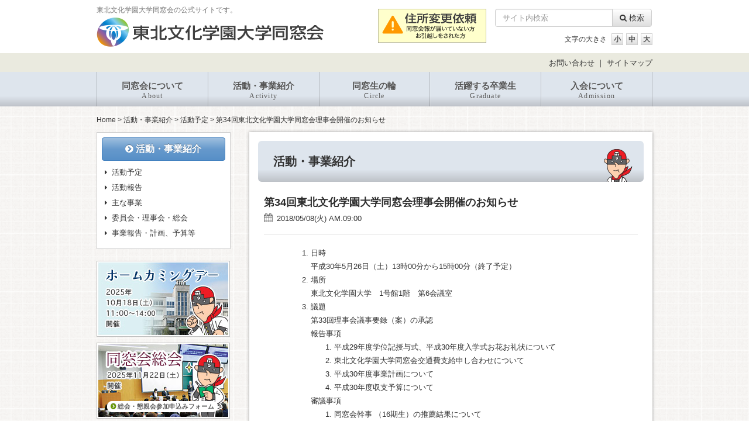

--- FILE ---
content_type: text/html; charset=UTF-8
request_url: https://www.tbgu-alumni.jp/actintro/201851
body_size: 13275
content:
<!DOCTYPE html>
<html dir="ltr" lang="ja" prefix="og: https://ogp.me/ns#">
<head>
<meta charset="UTF-8">
<meta http-equiv="X-UA-Compatible" content="IE=edge">
<meta name="viewport" content="width=device-width, initial-scale=1">
<meta name="description" content="東北文化学園大学同窓会の公式サイトです。" />

<link rel="profile" href="http://gmpg.org/xfn/11">
<link rel="pingback" href="https://www.tbgu-alumni.jp/xmlrpc.php">


	<style>img:is([sizes="auto" i], [sizes^="auto," i]) { contain-intrinsic-size: 3000px 1500px }</style>
	
		<!-- All in One SEO 4.9.0 - aioseo.com -->
		<title>第34回東北文化学園大学同窓会理事会開催のお知らせ | 東北文化学園大学同窓会</title>
	<meta name="robots" content="max-image-preview:large" />
	<meta name="author" content="同窓会 事務局"/>
	<link rel="canonical" href="https://www.tbgu-alumni.jp/actintro/201851" />
	<meta name="generator" content="All in One SEO (AIOSEO) 4.9.0" />

		<!-- Google tag (gtag.js) -->
<script async src="https://www.googletagmanager.com/gtag/js?id=G-97MMV75TMD"></script>
<script>
  window.dataLayer = window.dataLayer || [];
  function gtag(){dataLayer.push(arguments);}
  gtag('js', new Date());

  gtag('config', 'G-97MMV75TMD');
</script>
		<meta property="og:locale" content="ja_JP" />
		<meta property="og:site_name" content="東北文化学園大学同窓会 | 東北文化学園大学同窓会の公式サイトです。" />
		<meta property="og:type" content="article" />
		<meta property="og:title" content="第34回東北文化学園大学同窓会理事会開催のお知らせ | 東北文化学園大学同窓会" />
		<meta property="og:url" content="https://www.tbgu-alumni.jp/actintro/201851" />
		<meta property="article:published_time" content="2018-05-08T00:00:36+00:00" />
		<meta property="article:modified_time" content="2018-05-08T00:00:36+00:00" />
		<meta name="twitter:card" content="summary" />
		<meta name="twitter:title" content="第34回東北文化学園大学同窓会理事会開催のお知らせ | 東北文化学園大学同窓会" />
		<script type="application/ld+json" class="aioseo-schema">
			{"@context":"https:\/\/schema.org","@graph":[{"@type":"BreadcrumbList","@id":"https:\/\/www.tbgu-alumni.jp\/actintro\/201851#breadcrumblist","itemListElement":[{"@type":"ListItem","@id":"https:\/\/www.tbgu-alumni.jp#listItem","position":1,"name":"\u30db\u30fc\u30e0","item":"https:\/\/www.tbgu-alumni.jp","nextItem":{"@type":"ListItem","@id":"https:\/\/www.tbgu-alumni.jp\/actintro#listItem","name":"\u6d3b\u52d5\u30fb\u4e8b\u696d\u7d39\u4ecb"}},{"@type":"ListItem","@id":"https:\/\/www.tbgu-alumni.jp\/actintro#listItem","position":2,"name":"\u6d3b\u52d5\u30fb\u4e8b\u696d\u7d39\u4ecb","item":"https:\/\/www.tbgu-alumni.jp\/actintro","nextItem":{"@type":"ListItem","@id":"https:\/\/www.tbgu-alumni.jp\/activity_cat\/active-schedule#listItem","name":"\u6d3b\u52d5\u4e88\u5b9a"},"previousItem":{"@type":"ListItem","@id":"https:\/\/www.tbgu-alumni.jp#listItem","name":"\u30db\u30fc\u30e0"}},{"@type":"ListItem","@id":"https:\/\/www.tbgu-alumni.jp\/activity_cat\/active-schedule#listItem","position":3,"name":"\u6d3b\u52d5\u4e88\u5b9a","item":"https:\/\/www.tbgu-alumni.jp\/activity_cat\/active-schedule","nextItem":{"@type":"ListItem","@id":"https:\/\/www.tbgu-alumni.jp\/actintro\/201851#listItem","name":"\u7b2c34\u56de\u6771\u5317\u6587\u5316\u5b66\u5712\u5927\u5b66\u540c\u7a93\u4f1a\u7406\u4e8b\u4f1a\u958b\u50ac\u306e\u304a\u77e5\u3089\u305b"},"previousItem":{"@type":"ListItem","@id":"https:\/\/www.tbgu-alumni.jp\/actintro#listItem","name":"\u6d3b\u52d5\u30fb\u4e8b\u696d\u7d39\u4ecb"}},{"@type":"ListItem","@id":"https:\/\/www.tbgu-alumni.jp\/actintro\/201851#listItem","position":4,"name":"\u7b2c34\u56de\u6771\u5317\u6587\u5316\u5b66\u5712\u5927\u5b66\u540c\u7a93\u4f1a\u7406\u4e8b\u4f1a\u958b\u50ac\u306e\u304a\u77e5\u3089\u305b","previousItem":{"@type":"ListItem","@id":"https:\/\/www.tbgu-alumni.jp\/activity_cat\/active-schedule#listItem","name":"\u6d3b\u52d5\u4e88\u5b9a"}}]},{"@type":"Organization","@id":"https:\/\/www.tbgu-alumni.jp\/#organization","name":"\u6771\u5317\u6587\u5316\u5b66\u5712\u5927\u5b66\u540c\u7a93\u4f1a","description":"\u6771\u5317\u6587\u5316\u5b66\u5712\u5927\u5b66\u540c\u7a93\u4f1a\u306e\u516c\u5f0f\u30b5\u30a4\u30c8\u3067\u3059\u3002","url":"https:\/\/www.tbgu-alumni.jp\/","logo":{"@type":"ImageObject","url":"https:\/\/www.tbgu-alumni.jp\/wp-content\/uploads\/tbgu-favicon.png","@id":"https:\/\/www.tbgu-alumni.jp\/actintro\/201851\/#organizationLogo","width":512,"height":512,"caption":"TBGU"},"image":{"@id":"https:\/\/www.tbgu-alumni.jp\/actintro\/201851\/#organizationLogo"}},{"@type":"Person","@id":"https:\/\/www.tbgu-alumni.jp\/author\/terakubo#author","url":"https:\/\/www.tbgu-alumni.jp\/author\/terakubo","name":"\u540c\u7a93\u4f1a \u4e8b\u52d9\u5c40","image":{"@type":"ImageObject","@id":"https:\/\/www.tbgu-alumni.jp\/actintro\/201851#authorImage","url":"https:\/\/secure.gravatar.com\/avatar\/f817773cf0ca79fab28aad7811aa258cba518ccb92e15b9d1fe0f0b6183ef2e6?s=96&d=mm&r=g","width":96,"height":96,"caption":"\u540c\u7a93\u4f1a \u4e8b\u52d9\u5c40"}},{"@type":"WebPage","@id":"https:\/\/www.tbgu-alumni.jp\/actintro\/201851#webpage","url":"https:\/\/www.tbgu-alumni.jp\/actintro\/201851","name":"\u7b2c34\u56de\u6771\u5317\u6587\u5316\u5b66\u5712\u5927\u5b66\u540c\u7a93\u4f1a\u7406\u4e8b\u4f1a\u958b\u50ac\u306e\u304a\u77e5\u3089\u305b | \u6771\u5317\u6587\u5316\u5b66\u5712\u5927\u5b66\u540c\u7a93\u4f1a","inLanguage":"ja","isPartOf":{"@id":"https:\/\/www.tbgu-alumni.jp\/#website"},"breadcrumb":{"@id":"https:\/\/www.tbgu-alumni.jp\/actintro\/201851#breadcrumblist"},"author":{"@id":"https:\/\/www.tbgu-alumni.jp\/author\/terakubo#author"},"creator":{"@id":"https:\/\/www.tbgu-alumni.jp\/author\/terakubo#author"},"datePublished":"2018-05-08T09:00:36+09:00","dateModified":"2018-05-08T09:00:36+09:00"},{"@type":"WebSite","@id":"https:\/\/www.tbgu-alumni.jp\/#website","url":"https:\/\/www.tbgu-alumni.jp\/","name":"\u6771\u5317\u6587\u5316\u5b66\u5712\u5927\u5b66\u540c\u7a93\u4f1a","description":"\u6771\u5317\u6587\u5316\u5b66\u5712\u5927\u5b66\u540c\u7a93\u4f1a\u306e\u516c\u5f0f\u30b5\u30a4\u30c8\u3067\u3059\u3002","inLanguage":"ja","publisher":{"@id":"https:\/\/www.tbgu-alumni.jp\/#organization"}}]}
		</script>
		<!-- All in One SEO -->

<!--[if lt IE 9]>
<script src="https://www.tbgu-alumni.jp/wp-content/themes/labnite/inc/js/html5shiv.min.js"></script>
<script src="https://www.tbgu-alumni.jp/wp-content/themes/labnite/inc/js/respond.min.js"></script>
<![endif]-->
<link rel='dns-prefetch' href='//secure.gravatar.com' />
<link rel='dns-prefetch' href='//stats.wp.com' />
<link rel='dns-prefetch' href='//fonts.googleapis.com' />
<link rel="alternate" type="application/rss+xml" title="東北文化学園大学同窓会 &raquo; フィード" href="https://www.tbgu-alumni.jp/feed" />
<link rel="alternate" type="application/rss+xml" title="東北文化学園大学同窓会 &raquo; コメントフィード" href="https://www.tbgu-alumni.jp/comments/feed" />
<link rel="alternate" type="application/rss+xml" title="東北文化学園大学同窓会 &raquo; 第34回東北文化学園大学同窓会理事会開催のお知らせ のコメントのフィード" href="https://www.tbgu-alumni.jp/actintro/201851/feed" />
<script type="text/javascript">
/* <![CDATA[ */
window._wpemojiSettings = {"baseUrl":"https:\/\/s.w.org\/images\/core\/emoji\/16.0.1\/72x72\/","ext":".png","svgUrl":"https:\/\/s.w.org\/images\/core\/emoji\/16.0.1\/svg\/","svgExt":".svg","source":{"concatemoji":"https:\/\/www.tbgu-alumni.jp\/wp-includes\/js\/wp-emoji-release.min.js?ver=ec37eae29b163abb42be6b3be8de3cb1"}};
/*! This file is auto-generated */
!function(s,n){var o,i,e;function c(e){try{var t={supportTests:e,timestamp:(new Date).valueOf()};sessionStorage.setItem(o,JSON.stringify(t))}catch(e){}}function p(e,t,n){e.clearRect(0,0,e.canvas.width,e.canvas.height),e.fillText(t,0,0);var t=new Uint32Array(e.getImageData(0,0,e.canvas.width,e.canvas.height).data),a=(e.clearRect(0,0,e.canvas.width,e.canvas.height),e.fillText(n,0,0),new Uint32Array(e.getImageData(0,0,e.canvas.width,e.canvas.height).data));return t.every(function(e,t){return e===a[t]})}function u(e,t){e.clearRect(0,0,e.canvas.width,e.canvas.height),e.fillText(t,0,0);for(var n=e.getImageData(16,16,1,1),a=0;a<n.data.length;a++)if(0!==n.data[a])return!1;return!0}function f(e,t,n,a){switch(t){case"flag":return n(e,"\ud83c\udff3\ufe0f\u200d\u26a7\ufe0f","\ud83c\udff3\ufe0f\u200b\u26a7\ufe0f")?!1:!n(e,"\ud83c\udde8\ud83c\uddf6","\ud83c\udde8\u200b\ud83c\uddf6")&&!n(e,"\ud83c\udff4\udb40\udc67\udb40\udc62\udb40\udc65\udb40\udc6e\udb40\udc67\udb40\udc7f","\ud83c\udff4\u200b\udb40\udc67\u200b\udb40\udc62\u200b\udb40\udc65\u200b\udb40\udc6e\u200b\udb40\udc67\u200b\udb40\udc7f");case"emoji":return!a(e,"\ud83e\udedf")}return!1}function g(e,t,n,a){var r="undefined"!=typeof WorkerGlobalScope&&self instanceof WorkerGlobalScope?new OffscreenCanvas(300,150):s.createElement("canvas"),o=r.getContext("2d",{willReadFrequently:!0}),i=(o.textBaseline="top",o.font="600 32px Arial",{});return e.forEach(function(e){i[e]=t(o,e,n,a)}),i}function t(e){var t=s.createElement("script");t.src=e,t.defer=!0,s.head.appendChild(t)}"undefined"!=typeof Promise&&(o="wpEmojiSettingsSupports",i=["flag","emoji"],n.supports={everything:!0,everythingExceptFlag:!0},e=new Promise(function(e){s.addEventListener("DOMContentLoaded",e,{once:!0})}),new Promise(function(t){var n=function(){try{var e=JSON.parse(sessionStorage.getItem(o));if("object"==typeof e&&"number"==typeof e.timestamp&&(new Date).valueOf()<e.timestamp+604800&&"object"==typeof e.supportTests)return e.supportTests}catch(e){}return null}();if(!n){if("undefined"!=typeof Worker&&"undefined"!=typeof OffscreenCanvas&&"undefined"!=typeof URL&&URL.createObjectURL&&"undefined"!=typeof Blob)try{var e="postMessage("+g.toString()+"("+[JSON.stringify(i),f.toString(),p.toString(),u.toString()].join(",")+"));",a=new Blob([e],{type:"text/javascript"}),r=new Worker(URL.createObjectURL(a),{name:"wpTestEmojiSupports"});return void(r.onmessage=function(e){c(n=e.data),r.terminate(),t(n)})}catch(e){}c(n=g(i,f,p,u))}t(n)}).then(function(e){for(var t in e)n.supports[t]=e[t],n.supports.everything=n.supports.everything&&n.supports[t],"flag"!==t&&(n.supports.everythingExceptFlag=n.supports.everythingExceptFlag&&n.supports[t]);n.supports.everythingExceptFlag=n.supports.everythingExceptFlag&&!n.supports.flag,n.DOMReady=!1,n.readyCallback=function(){n.DOMReady=!0}}).then(function(){return e}).then(function(){var e;n.supports.everything||(n.readyCallback(),(e=n.source||{}).concatemoji?t(e.concatemoji):e.wpemoji&&e.twemoji&&(t(e.twemoji),t(e.wpemoji)))}))}((window,document),window._wpemojiSettings);
/* ]]> */
</script>
<link rel='stylesheet' id='colorbox-theme3-css' href='https://www.tbgu-alumni.jp/wp-content/plugins/jquery-colorbox/themes/theme3/colorbox.css?ver=4.6.2' type='text/css' media='screen' />
<style id='wp-emoji-styles-inline-css' type='text/css'>

	img.wp-smiley, img.emoji {
		display: inline !important;
		border: none !important;
		box-shadow: none !important;
		height: 1em !important;
		width: 1em !important;
		margin: 0 0.07em !important;
		vertical-align: -0.1em !important;
		background: none !important;
		padding: 0 !important;
	}
</style>
<link rel='stylesheet' id='wp-block-library-css' href='https://www.tbgu-alumni.jp/wp-includes/css/dist/block-library/style.min.css?ver=ec37eae29b163abb42be6b3be8de3cb1' type='text/css' media='all' />
<style id='classic-theme-styles-inline-css' type='text/css'>
/*! This file is auto-generated */
.wp-block-button__link{color:#fff;background-color:#32373c;border-radius:9999px;box-shadow:none;text-decoration:none;padding:calc(.667em + 2px) calc(1.333em + 2px);font-size:1.125em}.wp-block-file__button{background:#32373c;color:#fff;text-decoration:none}
</style>
<link rel='stylesheet' id='aioseo/css/src/vue/standalone/blocks/table-of-contents/global.scss-css' href='https://www.tbgu-alumni.jp/wp-content/plugins/all-in-one-seo-pack/dist/Lite/assets/css/table-of-contents/global.e90f6d47.css?ver=4.9.0' type='text/css' media='all' />
<link rel='stylesheet' id='mediaelement-css' href='https://www.tbgu-alumni.jp/wp-includes/js/mediaelement/mediaelementplayer-legacy.min.css?ver=4.2.17' type='text/css' media='all' />
<link rel='stylesheet' id='wp-mediaelement-css' href='https://www.tbgu-alumni.jp/wp-includes/js/mediaelement/wp-mediaelement.min.css?ver=ec37eae29b163abb42be6b3be8de3cb1' type='text/css' media='all' />
<style id='jetpack-sharing-buttons-style-inline-css' type='text/css'>
.jetpack-sharing-buttons__services-list{display:flex;flex-direction:row;flex-wrap:wrap;gap:0;list-style-type:none;margin:5px;padding:0}.jetpack-sharing-buttons__services-list.has-small-icon-size{font-size:12px}.jetpack-sharing-buttons__services-list.has-normal-icon-size{font-size:16px}.jetpack-sharing-buttons__services-list.has-large-icon-size{font-size:24px}.jetpack-sharing-buttons__services-list.has-huge-icon-size{font-size:36px}@media print{.jetpack-sharing-buttons__services-list{display:none!important}}.editor-styles-wrapper .wp-block-jetpack-sharing-buttons{gap:0;padding-inline-start:0}ul.jetpack-sharing-buttons__services-list.has-background{padding:1.25em 2.375em}
</style>
<style id='global-styles-inline-css' type='text/css'>
:root{--wp--preset--aspect-ratio--square: 1;--wp--preset--aspect-ratio--4-3: 4/3;--wp--preset--aspect-ratio--3-4: 3/4;--wp--preset--aspect-ratio--3-2: 3/2;--wp--preset--aspect-ratio--2-3: 2/3;--wp--preset--aspect-ratio--16-9: 16/9;--wp--preset--aspect-ratio--9-16: 9/16;--wp--preset--color--black: #000000;--wp--preset--color--cyan-bluish-gray: #abb8c3;--wp--preset--color--white: #ffffff;--wp--preset--color--pale-pink: #f78da7;--wp--preset--color--vivid-red: #cf2e2e;--wp--preset--color--luminous-vivid-orange: #ff6900;--wp--preset--color--luminous-vivid-amber: #fcb900;--wp--preset--color--light-green-cyan: #7bdcb5;--wp--preset--color--vivid-green-cyan: #00d084;--wp--preset--color--pale-cyan-blue: #8ed1fc;--wp--preset--color--vivid-cyan-blue: #0693e3;--wp--preset--color--vivid-purple: #9b51e0;--wp--preset--gradient--vivid-cyan-blue-to-vivid-purple: linear-gradient(135deg,rgba(6,147,227,1) 0%,rgb(155,81,224) 100%);--wp--preset--gradient--light-green-cyan-to-vivid-green-cyan: linear-gradient(135deg,rgb(122,220,180) 0%,rgb(0,208,130) 100%);--wp--preset--gradient--luminous-vivid-amber-to-luminous-vivid-orange: linear-gradient(135deg,rgba(252,185,0,1) 0%,rgba(255,105,0,1) 100%);--wp--preset--gradient--luminous-vivid-orange-to-vivid-red: linear-gradient(135deg,rgba(255,105,0,1) 0%,rgb(207,46,46) 100%);--wp--preset--gradient--very-light-gray-to-cyan-bluish-gray: linear-gradient(135deg,rgb(238,238,238) 0%,rgb(169,184,195) 100%);--wp--preset--gradient--cool-to-warm-spectrum: linear-gradient(135deg,rgb(74,234,220) 0%,rgb(151,120,209) 20%,rgb(207,42,186) 40%,rgb(238,44,130) 60%,rgb(251,105,98) 80%,rgb(254,248,76) 100%);--wp--preset--gradient--blush-light-purple: linear-gradient(135deg,rgb(255,206,236) 0%,rgb(152,150,240) 100%);--wp--preset--gradient--blush-bordeaux: linear-gradient(135deg,rgb(254,205,165) 0%,rgb(254,45,45) 50%,rgb(107,0,62) 100%);--wp--preset--gradient--luminous-dusk: linear-gradient(135deg,rgb(255,203,112) 0%,rgb(199,81,192) 50%,rgb(65,88,208) 100%);--wp--preset--gradient--pale-ocean: linear-gradient(135deg,rgb(255,245,203) 0%,rgb(182,227,212) 50%,rgb(51,167,181) 100%);--wp--preset--gradient--electric-grass: linear-gradient(135deg,rgb(202,248,128) 0%,rgb(113,206,126) 100%);--wp--preset--gradient--midnight: linear-gradient(135deg,rgb(2,3,129) 0%,rgb(40,116,252) 100%);--wp--preset--font-size--small: 13px;--wp--preset--font-size--medium: 20px;--wp--preset--font-size--large: 36px;--wp--preset--font-size--x-large: 42px;--wp--preset--spacing--20: 0.44rem;--wp--preset--spacing--30: 0.67rem;--wp--preset--spacing--40: 1rem;--wp--preset--spacing--50: 1.5rem;--wp--preset--spacing--60: 2.25rem;--wp--preset--spacing--70: 3.38rem;--wp--preset--spacing--80: 5.06rem;--wp--preset--shadow--natural: 6px 6px 9px rgba(0, 0, 0, 0.2);--wp--preset--shadow--deep: 12px 12px 50px rgba(0, 0, 0, 0.4);--wp--preset--shadow--sharp: 6px 6px 0px rgba(0, 0, 0, 0.2);--wp--preset--shadow--outlined: 6px 6px 0px -3px rgba(255, 255, 255, 1), 6px 6px rgba(0, 0, 0, 1);--wp--preset--shadow--crisp: 6px 6px 0px rgba(0, 0, 0, 1);}:where(.is-layout-flex){gap: 0.5em;}:where(.is-layout-grid){gap: 0.5em;}body .is-layout-flex{display: flex;}.is-layout-flex{flex-wrap: wrap;align-items: center;}.is-layout-flex > :is(*, div){margin: 0;}body .is-layout-grid{display: grid;}.is-layout-grid > :is(*, div){margin: 0;}:where(.wp-block-columns.is-layout-flex){gap: 2em;}:where(.wp-block-columns.is-layout-grid){gap: 2em;}:where(.wp-block-post-template.is-layout-flex){gap: 1.25em;}:where(.wp-block-post-template.is-layout-grid){gap: 1.25em;}.has-black-color{color: var(--wp--preset--color--black) !important;}.has-cyan-bluish-gray-color{color: var(--wp--preset--color--cyan-bluish-gray) !important;}.has-white-color{color: var(--wp--preset--color--white) !important;}.has-pale-pink-color{color: var(--wp--preset--color--pale-pink) !important;}.has-vivid-red-color{color: var(--wp--preset--color--vivid-red) !important;}.has-luminous-vivid-orange-color{color: var(--wp--preset--color--luminous-vivid-orange) !important;}.has-luminous-vivid-amber-color{color: var(--wp--preset--color--luminous-vivid-amber) !important;}.has-light-green-cyan-color{color: var(--wp--preset--color--light-green-cyan) !important;}.has-vivid-green-cyan-color{color: var(--wp--preset--color--vivid-green-cyan) !important;}.has-pale-cyan-blue-color{color: var(--wp--preset--color--pale-cyan-blue) !important;}.has-vivid-cyan-blue-color{color: var(--wp--preset--color--vivid-cyan-blue) !important;}.has-vivid-purple-color{color: var(--wp--preset--color--vivid-purple) !important;}.has-black-background-color{background-color: var(--wp--preset--color--black) !important;}.has-cyan-bluish-gray-background-color{background-color: var(--wp--preset--color--cyan-bluish-gray) !important;}.has-white-background-color{background-color: var(--wp--preset--color--white) !important;}.has-pale-pink-background-color{background-color: var(--wp--preset--color--pale-pink) !important;}.has-vivid-red-background-color{background-color: var(--wp--preset--color--vivid-red) !important;}.has-luminous-vivid-orange-background-color{background-color: var(--wp--preset--color--luminous-vivid-orange) !important;}.has-luminous-vivid-amber-background-color{background-color: var(--wp--preset--color--luminous-vivid-amber) !important;}.has-light-green-cyan-background-color{background-color: var(--wp--preset--color--light-green-cyan) !important;}.has-vivid-green-cyan-background-color{background-color: var(--wp--preset--color--vivid-green-cyan) !important;}.has-pale-cyan-blue-background-color{background-color: var(--wp--preset--color--pale-cyan-blue) !important;}.has-vivid-cyan-blue-background-color{background-color: var(--wp--preset--color--vivid-cyan-blue) !important;}.has-vivid-purple-background-color{background-color: var(--wp--preset--color--vivid-purple) !important;}.has-black-border-color{border-color: var(--wp--preset--color--black) !important;}.has-cyan-bluish-gray-border-color{border-color: var(--wp--preset--color--cyan-bluish-gray) !important;}.has-white-border-color{border-color: var(--wp--preset--color--white) !important;}.has-pale-pink-border-color{border-color: var(--wp--preset--color--pale-pink) !important;}.has-vivid-red-border-color{border-color: var(--wp--preset--color--vivid-red) !important;}.has-luminous-vivid-orange-border-color{border-color: var(--wp--preset--color--luminous-vivid-orange) !important;}.has-luminous-vivid-amber-border-color{border-color: var(--wp--preset--color--luminous-vivid-amber) !important;}.has-light-green-cyan-border-color{border-color: var(--wp--preset--color--light-green-cyan) !important;}.has-vivid-green-cyan-border-color{border-color: var(--wp--preset--color--vivid-green-cyan) !important;}.has-pale-cyan-blue-border-color{border-color: var(--wp--preset--color--pale-cyan-blue) !important;}.has-vivid-cyan-blue-border-color{border-color: var(--wp--preset--color--vivid-cyan-blue) !important;}.has-vivid-purple-border-color{border-color: var(--wp--preset--color--vivid-purple) !important;}.has-vivid-cyan-blue-to-vivid-purple-gradient-background{background: var(--wp--preset--gradient--vivid-cyan-blue-to-vivid-purple) !important;}.has-light-green-cyan-to-vivid-green-cyan-gradient-background{background: var(--wp--preset--gradient--light-green-cyan-to-vivid-green-cyan) !important;}.has-luminous-vivid-amber-to-luminous-vivid-orange-gradient-background{background: var(--wp--preset--gradient--luminous-vivid-amber-to-luminous-vivid-orange) !important;}.has-luminous-vivid-orange-to-vivid-red-gradient-background{background: var(--wp--preset--gradient--luminous-vivid-orange-to-vivid-red) !important;}.has-very-light-gray-to-cyan-bluish-gray-gradient-background{background: var(--wp--preset--gradient--very-light-gray-to-cyan-bluish-gray) !important;}.has-cool-to-warm-spectrum-gradient-background{background: var(--wp--preset--gradient--cool-to-warm-spectrum) !important;}.has-blush-light-purple-gradient-background{background: var(--wp--preset--gradient--blush-light-purple) !important;}.has-blush-bordeaux-gradient-background{background: var(--wp--preset--gradient--blush-bordeaux) !important;}.has-luminous-dusk-gradient-background{background: var(--wp--preset--gradient--luminous-dusk) !important;}.has-pale-ocean-gradient-background{background: var(--wp--preset--gradient--pale-ocean) !important;}.has-electric-grass-gradient-background{background: var(--wp--preset--gradient--electric-grass) !important;}.has-midnight-gradient-background{background: var(--wp--preset--gradient--midnight) !important;}.has-small-font-size{font-size: var(--wp--preset--font-size--small) !important;}.has-medium-font-size{font-size: var(--wp--preset--font-size--medium) !important;}.has-large-font-size{font-size: var(--wp--preset--font-size--large) !important;}.has-x-large-font-size{font-size: var(--wp--preset--font-size--x-large) !important;}
:where(.wp-block-post-template.is-layout-flex){gap: 1.25em;}:where(.wp-block-post-template.is-layout-grid){gap: 1.25em;}
:where(.wp-block-columns.is-layout-flex){gap: 2em;}:where(.wp-block-columns.is-layout-grid){gap: 2em;}
:root :where(.wp-block-pullquote){font-size: 1.5em;line-height: 1.6;}
</style>
<link rel='stylesheet' id='contact-form-7-css' href='https://www.tbgu-alumni.jp/wp-content/plugins/contact-form-7/includes/css/styles.css?ver=6.1.3' type='text/css' media='all' />
<link rel='stylesheet' id='labrid-fonts-css' href='https://fonts.googleapis.com/css?family=Raleway%3A400%2C600%7CHomenaje&#038;ver=ec37eae29b163abb42be6b3be8de3cb1' type='text/css' media='all' />
<link rel='stylesheet' id='unite-bootstrap-css' href='https://www.tbgu-alumni.jp/wp-content/themes/labnite/inc/css/bootstrap.css?ver=ec37eae29b163abb42be6b3be8de3cb1' type='text/css' media='all' />
<link rel='stylesheet' id='unite-icons-css' href='https://www.tbgu-alumni.jp/wp-content/themes/labnite/inc/css/font-awesome.min.css?ver=ec37eae29b163abb42be6b3be8de3cb1' type='text/css' media='all' />
<link rel='stylesheet' id='labrid-original-css' href='https://www.tbgu-alumni.jp/wp-content/themes/labnite/inc/css/labrid.css?ver=ec37eae29b163abb42be6b3be8de3cb1' type='text/css' media='all' />
<link rel='stylesheet' id='labrid-classes-css' href='https://www.tbgu-alumni.jp/wp-content/themes/labnite/inc/css/class.css?ver=ec37eae29b163abb42be6b3be8de3cb1' type='text/css' media='all' />
<link rel='stylesheet' id='unite-style-css' href='https://www.tbgu-alumni.jp/wp-content/themes/labnite/style.css?ver=ec37eae29b163abb42be6b3be8de3cb1' type='text/css' media='all' />
<script type="text/javascript" src="https://www.tbgu-alumni.jp/wp-includes/js/jquery/jquery.min.js?ver=3.7.1" id="jquery-core-js"></script>
<script type="text/javascript" src="https://www.tbgu-alumni.jp/wp-includes/js/jquery/jquery-migrate.min.js?ver=3.4.1" id="jquery-migrate-js"></script>
<script type="text/javascript" src="https://www.tbgu-alumni.jp/wp-content/plugins/font-resizer/js/jquery.cookie.js?ver=ec37eae29b163abb42be6b3be8de3cb1" id="fontResizerCookie-js"></script>
<script type="text/javascript" src="https://www.tbgu-alumni.jp/wp-content/plugins/font-resizer/js/jquery.fontsize.js?ver=ec37eae29b163abb42be6b3be8de3cb1" id="fontResizer-js"></script>
<script type="text/javascript" src="https://www.tbgu-alumni.jp/wp-content/plugins/font-resizer/js/main.js?ver=ec37eae29b163abb42be6b3be8de3cb1" id="fontResizerPlugin-js"></script>
<script type="text/javascript" src="https://www.tbgu-alumni.jp/wp-content/themes/labnite/inc/js/bootstrap.min.js?ver=ec37eae29b163abb42be6b3be8de3cb1" id="unite-bootstrapjs-js"></script>
<script type="text/javascript" src="https://www.tbgu-alumni.jp/wp-content/themes/labnite/inc/js/main.min.js?ver=ec37eae29b163abb42be6b3be8de3cb1" id="unite-functions-js"></script>
<link rel="https://api.w.org/" href="https://www.tbgu-alumni.jp/wp-json/" /><link rel="EditURI" type="application/rsd+xml" title="RSD" href="https://www.tbgu-alumni.jp/xmlrpc.php?rsd" />

<link rel='shortlink' href='https://www.tbgu-alumni.jp/?p=7760' />
<link rel="alternate" title="oEmbed (JSON)" type="application/json+oembed" href="https://www.tbgu-alumni.jp/wp-json/oembed/1.0/embed?url=https%3A%2F%2Fwww.tbgu-alumni.jp%2Factintro%2F201851" />
<link rel="alternate" title="oEmbed (XML)" type="text/xml+oembed" href="https://www.tbgu-alumni.jp/wp-json/oembed/1.0/embed?url=https%3A%2F%2Fwww.tbgu-alumni.jp%2Factintro%2F201851&#038;format=xml" />
	<style>img#wpstats{display:none}</style>
		<style type="text/css"></style>


<link rel="icon" href="https://www.tbgu-alumni.jp/wp-content/uploads/cropped-tbgu-icon-32x32.png" sizes="32x32" />
<link rel="icon" href="https://www.tbgu-alumni.jp/wp-content/uploads/cropped-tbgu-icon-192x192.png" sizes="192x192" />
<link rel="apple-touch-icon-precomposed" href="https://www.tbgu-alumni.jp/wp-content/uploads/cropped-tbgu-icon-180x180.png" />
<meta name="msapplication-TileImage" content="https://www.tbgu-alumni.jp/wp-content/uploads/cropped-tbgu-icon-270x270.png" />

</head>

<body class="wp-singular actintro-template-default single single-actintro postid-7760 wp-theme-labnite group-blog">
<div id="page" class="hfeed site">
	<header id="masthead" class="site-header" role="banner">
		<div class="container">
					<div class="row">
				<div class="site-branding col-md-6 col-sm-6 col-xs-9">
					
						<div id="logo">
							<h4 class="site-description">東北文化学園大学同窓会の公式サイトです。</h4>
							<a href="https://www.tbgu-alumni.jp/"><img src="https://www.tbgu-alumni.jp/wp-content/uploads/head-logo.png"  height="52" width="390" alt="東北文化学園大学同窓会"/></a>
						</div><!-- end of #logo -->

					
									</div>


				<div class="site-utility col-md-6 col-sm-6 col-xs-3">
					<div class="row hidden-xs">
						<div class="col-md-5 hidden-sm">
							<a href="/info/address/"><img src="https://www.tbgu-alumni.jp/wp-content/themes/labnite/images/hd-adchange.gif" alt="住所変更依頼"></a>
						</div>
						<div class="col-md-7 col-sm-8 col-sm-offset-4 col-md-offset-0">
							<form method="get" class="form-search" action="//www.tbgu-alumni.jp/">
  <div class="row">
    <div class="col-lg-12">
      <div class="input-group">
        <input type="text" class="form-control search-query" value="" name="s" id="s" placeholder="サイト内検索">
        <span class="input-group-btn">
          <button type="submit" class="btn" name="submit" id="searchsubmit" value="Go"><span class="fa fa-search"></span> 検索</button>
        </span>
      </div>
    </div>
  </div>
</form>							<div id="fontresizer" class="hidden-xs">
								<h5>文字の大きさ</h5>
								<ul>
								<ul class="ct-font-resizer"><li class="fontResizer ct-font-resizer-element" style="text-align: center; font-weight: bold;"><a class="fontResizer_minus ct-font-resizer-minus" href="#" title="Decrease font size" style="font-size: 0.7em;">A</a> <a class="fontResizer_reset ct-font-resizer-reset" href="#" title="Reset font size">A</a> <a class="fontResizer_add ct-font-resizer-plus" href="#" title="Increase font size" style="font-size: 1.2em;">A</a> <input type="hidden" id="fontResizer_value" value="ownelement" /><input type="hidden" id="fontResizer_ownid" value="primary" /><input type="hidden" id="fontResizer_ownelement" value="div.entry-content" /><input type="hidden" id="fontResizer_resizeSteps" value="1.6" /><input type="hidden" id="fontResizer_cookieTime" value="31" /><input type="hidden" id="fontResizer_maxFontsize" value="" /><input type="hidden" id="fontResizer_minFontsize" value="" /></li></ul>								</ul>
							</div>
						</div>
					</div>
					<div class="visible-xs"><button type="button" class="navbar-toggle" data-toggle="collapse" data-target=".navbar-ex1-collapse"><span class="fa fa-bars">メニュー</span></button></div>
				</div>
				
			</div>

		</div>
	</header><!-- #masthead -->
		<nav id="head-subnav" class="subnav hidden-xs">
			<div class="container text-right"><a href="https://www.tbgu-alumni.jp/inquiry/">お問い合わせ</a> ｜ <a href="https://www.tbgu-alumni.jp/sitemap/">サイトマップ</a></div>
		</nav>
		<nav id="global-menu" class="navbar navbar-default" role="navigation">
			<div class="container">

				<div class="collapse navbar-collapse navbar-ex1-collapse"><ul id="menu-glbnav" class="nav navbar-nav"><li id="menu-item-5430" class="menu-item menu-item-type-post_type menu-item-object-page menu-item-5430"><a title="同窓会について" href="https://www.tbgu-alumni.jp/about">同窓会について<span class="menu-description"><br>About</span></a></li>
<li id="menu-item-5462" class="menu-item menu-item-type-post_type menu-item-object-page menu-item-5462"><a title="活動・事業紹介" href="https://www.tbgu-alumni.jp/activity">活動・事業紹介<span class="menu-description"><br>Activity</span></a></li>
<li id="menu-item-5432" class="menu-item menu-item-type-taxonomy menu-item-object-category menu-item-5432"><a title="同窓生の輪" href="https://www.tbgu-alumni.jp/category/ring">同窓生の輪<span class="menu-description"><br>Circle</span></a></li>
<li id="menu-item-5566" class="menu-item menu-item-type-custom menu-item-object-custom menu-item-5566"><a title="活躍する卒業生" href="/graduate/">活躍する卒業生<span class="menu-description"><br>Graduate</span></a></li>
<li id="menu-item-5431" class="menu-item menu-item-type-post_type menu-item-object-page menu-item-5431"><a title="入会について" href="https://www.tbgu-alumni.jp/join">入会について<span class="menu-description"><br>Admission</span></a></li>
</ul></div>		    </div>
		</nav><!-- .site-navigation -->

	<div id="content" class="site-content container">
			<div class="breadcrumbs hidden-xs">
		<!-- Breadcrumb NavXT 7.4.1 -->
<span typeof="v:Breadcrumb"><a rel="v:url" property="v:title" title="Go to 東北文化学園大学同窓会." href="https://www.tbgu-alumni.jp" class="home">Home</a></span> &gt; <span typeof="v:Breadcrumb"><a rel="v:url" property="v:title" title="Go to 活動・事業紹介." href="https://www.tbgu-alumni.jp/activity">活動・事業紹介</a></span> &gt; <span typeof="v:Breadcrumb"><a rel="v:url" property="v:title" title="Go to the 活動予定 活動カテゴリ archives." href="https://www.tbgu-alumni.jp/activity_cat/active-schedule">活動予定</a></span> &gt; <span typeof="v:Breadcrumb"><span property="v:title">第34回東北文化学園大学同窓会理事会開催のお知らせ</span></span>		</div>
		<div class="row">

	<div id="primary" class="content-area col-sm-12 col-md-9 pull-right">
		<main id="main" class="site-main" role="main">

		
			
<article id="post-7760" class="post-7760 actintro type-actintro status-publish hentry activity_cat-active-schedule">

	<header class="page-header">
		
				<div class="page-title">活動・事業紹介</div>		
		
	</header><!-- .entry-header -->

	<div class="entry-content">
		<div class="single-header">
			<h1 class="post-title">第34回東北文化学園大学同窓会理事会開催のお知らせ</h1>
			<div class="entry-meta">
				<i class="fa fa-calendar"></i> 2018/05/08(火) AM.09:00			</div><!-- .entry-meta -->
		</div>
		<ol>
<li style="list-style-type: none;">
<ol>
<li>日時<br />
平成30年5月26日（土）13時00分から15時00分（終了予定）</li>
<li>場所<br />
東北文化学園大学　1号館1階　第6会議室</li>
<li>議題<br />
第33回理事会議事要録（案）の承認<br />
報告事項</li>
</ol>
</li>
<li style="list-style-type: none;">
<ol>
<li style="list-style-type: none;">
<ol>
<li>平成29年度学位記授与式、平成30年度入学式お花お礼状について</li>
<li>東北文化学園大学同窓会交通費支給申し合わせについて</li>
<li>平成30年度事業計画について</li>
<li>平成30年度収支予算について</li>
</ol>
</li>
<li style="list-style-type: none;">審議事項
<ol>
<li>同窓会幹事 （16期生）の推薦結果について</li>
<li>平成29年度事業報告（案）について</li>
<li>平成29年度決算（案）について</li>
<li>事業担当者について<br />
（ホームページ、パソコンデーター関連・会報・ホームカミングデー）</li>
<li>学部学科専攻での同級会実施時支援費について</li>
<li>代表者会議会場見積りについて</li>
<li>理事会等会議時手当について</li>
<li>その他</li>
</ol>
</li>
</ol>
</li>
</ol>
<div class='sns-sharebtn'><ul><li><a href="https://twitter.com/share" class="twitter-share-button" data-url="https://www.tbgu-alumni.jp/actintro/201851" data-via="TBGU_gakusai" data-lang="ja" data-count="vertical">ツイート</a></li><li><div class="fb-like" data-href="https://www.tbgu-alumni.jp/actintro/201851" data-layout="box_count" data-action="like" data-show-faces="false" data-share="false"></div></li><li><div class="g-plusone" data-size="tall"></div></li></ul></div>	</div><!-- .entry-content -->

</article><!-- #post-## -->

			<div class="back2idx"><i class="fa fa-folder"></i>
			<a href="https://www.tbgu-alumni.jp/activity_cat/active-schedule" rel="tag">活動予定</a>		</div>
		 


			
<div id="comments" class="comments-area">

	
	
	
<div class="btn-wrapper">
<button class="btn btn-default" data-toggle="modal" data-target="#myModal"><i class="fa fa-comment"></i> コメントを書く</button>
</div>

<!-- Modal -->
<div class="modal fade" id="myModal" tabindex="-1" role="dialog" aria-labelledby="myModalLabel" aria-hidden="true">
  <div class="modal-dialog">
    <div class="modal-content">
<form action="https://www.tbgu-alumni.jp/wp-comments-post.php" method="post" id="commentform">

      <div class="modal-header">
        <button type="button" class="close" data-dismiss="modal" aria-hidden="true">&times;</button>
        <h4 class="modal-title" id="myModalLabel">コメント送信フォーム</h4>
      </div>
      <div class="modal-body">


<p><input type="text" name="author" id="author" value="" size="22" tabindex="1" />
<label for="author"><small>名前 (required)</small></label></p>

<p><input type="text" name="email" id="email" value="" size="22" tabindex="2" />
<label for="email"><small>Mail (will not be published) (required)</small></label></p>


<!--<p><small><strong>XHTML:</strong> You can use these tags: &lt;a href=&quot;&quot; title=&quot;&quot;&gt; &lt;abbr title=&quot;&quot;&gt; &lt;acronym title=&quot;&quot;&gt; &lt;b&gt; &lt;blockquote cite=&quot;&quot;&gt; &lt;cite&gt; &lt;code&gt; &lt;del datetime=&quot;&quot;&gt; &lt;em&gt; &lt;i&gt; &lt;q cite=&quot;&quot;&gt; &lt;s&gt; &lt;strike&gt; &lt;strong&gt; </small></p>-->

<p><textarea name="comment" id="comment" cols="58" rows="10" tabindex="4"></textarea></p>

      </div>
      <div class="modal-footer">
        <button type="button" class="btn btn-default" data-dismiss="modal">閉じる</button>
				<button name="submit" type="submit" id="submit" class="btn btn-primary">Submit Comment</button>
				<input type="hidden" name="comment_post_ID" value="7760" />
				      </div>
</form>

    </div>
  </div>
</div>


</div><!-- #comments -->

		
		</main><!-- #main -->
	</div><!-- #primary -->

	<div id="secondary" class="widget-area col-sm-12 col-md-3" role="complementary">
				
				<aside class="widget widget-sidemenu">
			<h3 class="sidemenu-title"><a href="/activity/" class="btn btn-info"><i class="fa fa-chevron-circle-right"></i> 活動・事業紹介</a></h3>
			<ul class="sidemenu-list">
					<li class="cat-item cat-item-33"><a href="https://www.tbgu-alumni.jp/activity_cat/active-schedule">活動予定</a>
</li>
	<li class="cat-item cat-item-35"><a href="https://www.tbgu-alumni.jp/activity_cat/active-report">活動報告</a>
</li>
				<li class="page_item page-item-33"><a href="https://www.tbgu-alumni.jp/activity/action">主な事業</a></li>
<li class="page_item page-item-379"><a href="https://www.tbgu-alumni.jp/activity/meeting">委員会・理事会・総会</a></li>
<li class="page_item page-item-383"><a href="https://www.tbgu-alumni.jp/activity/etc">事業報告・計画、予算等</a></li>
			</ul>
		</aside>
		
				
			<aside id="banner-list" class="widget">
		<div class="row">

		<div class="col-xs-6 col-sm-3 col-md-12">
<div id="bnr01" class="bannerbox">
<a href="/homecomingday/"><img src="https://www.tbgu-alumni.jp/wp-content/themes/labnite/images/bnr01.jpg" alt="ホームカミングデー"></a>
<!-- <div class="btninBnr"><a href="/homecomingday/hcdjoin/" class="btn btn-xs"><i class="fa fa-chevron-circle-right"></i> 参加申込み</a></div> -->
</div>
		</div>

		<div class="col-xs-6 col-sm-3 col-md-12">
<div id="bnr02" class="bannerbox">
<a href="/sokai/"><img src="https://www.tbgu-alumni.jp/wp-content/themes/labnite/images/bnr02.jpg" alt="同窓会総会"></a>
<div class="btninBnr"><a href="https://forms.gle/YtndvRCJvQPqzMfs5" target="_blank" class="btn btn-xs"><i class="fa fa-chevron-circle-right"></i> 総会・懇親会参加申込みフォーム</a></div>
</div>
		</div>

		<div class="col-xs-6 col-sm-3 col-md-12">
<div id="bnr03" class="bannerbox">
<a href="/newsletter/"><img src="https://www.tbgu-alumni.jp/wp-content/themes/labnite/images/bnr03.png" alt="同窓会報"></a>
</div>
		</div>

		<div class="col-xs-6 col-sm-3 col-md-12">
<div id="bnr04" class="bannerbox">
<a href="/school-song/"><img src="https://www.tbgu-alumni.jp/wp-content/themes/labnite/images/bnr04.jpg" alt="学園歌 輝ける者"></a>
</div>
		</div>

		<div class="col-xs-6 col-sm-3 col-md-12">
<div id="bnr06" class="bannerbox">
<a href="https://www.tbgu-alumni.jp/kouryuukaishien"><img src="https://www.tbgu-alumni.jp/wp-content/themes/labnite/images/bnr06_s.jpg" alt="同窓会正会員交流会実施時支援"></a>
</div>
		</div>

		</div>
	</aside>

	<aside class="widget widget-ftbanner">
		<div class="row">
		<div id="ftbn01" class="col-xs-12 col-sm-4 col-md-12">
			<div class="ftbnbox clearfix">
				<a href="https://www.facebook.com/tbgualumni/" target="_blank"><img src="https://www.tbgu-alumni.jp/wp-content/themes/labnite/images/ftbn01.png" alt="facebook" /></a>
					<iframe src="//www.facebook.com/plugins/like.php?href=https%3A%2F%2Fwww.facebook.com%2Ftbgualumni%2F&amp;width=80&amp;layout=button&amp;action=like&amp;show_faces=false&amp;share=false&amp;height=35&amp;appId=411667172267802" scrolling="no" frameborder="0" style="border:none; overflow:hidden; width:80px; height:35px;" allowTransparency="true"></iframe>
			</div>
		</div>
		<div id="ftbn02" class="col-xs-12 col-sm-4 col-md-12">
			<a class="ftbnbox" href="https://www.tbgu.ac.jp/" target="_blank"><img src="https://www.tbgu-alumni.jp/wp-content/themes/labnite/images/ftbn02.png" alt="東北文化学園大学" /></a>
	</div>
		<div id="ftbn03" class="col-xs-12 col-sm-4 col-md-12">
			<a class="ftbnbox" href="/gallery/"><img src="https://www.tbgu-alumni.jp/wp-content/themes/labnite/images/ftbn03.png" alt="フォトギャラリー" /></a>
		</div>
		<div id="ftbn04">


<!-- DigiCert Seal HTML -->
<!-- Place HTML on your site where the seal should appear -->
<div id="DigiCertClickID_43aLPCjA"></div>
<!-- DigiCert Seal Code -->
<!-- Place with DigiCert Seal HTML or with other scripts -->
<script type="text/javascript">
var __dcid = __dcid || [];__dcid.push(["DigiCertClickID_43aLPCjA", "15", "l", "black", "43aLPCjA"]);(function(){var cid=document.createElement("script");cid.async=true;cid.src="//seal.digicert.com/seals/cascade/seal.min.js";var s = document.getElementsByTagName("script");var ls = s[(s.length - 1)];ls.parentNode.insertBefore(cid, ls.nextSibling);}());
</script>


		</div>
	</aside>
				
	</div><!-- #secondary -->
	</div>
	</div><!-- #content -->

	<nav id="foot-subnav" class="subnav">
		<div class="container"><ul id="menu-foot-menu" class="nav footer-nav clearfix"><li id="menu-item-5469" class="menu-item menu-item-type-post_type menu-item-object-page menu-item-5469"><a href="https://www.tbgu-alumni.jp/link">リンク一覧</a></li>
<li id="menu-item-5468" class="menu-item menu-item-type-post_type menu-item-object-page menu-item-5468"><a href="https://www.tbgu-alumni.jp/rule">サイト利用規約</a></li>
<li id="menu-item-5467" class="menu-item menu-item-type-post_type menu-item-object-page menu-item-5467"><a href="https://www.tbgu-alumni.jp/privacy">プライバシーポリシー</a></li>
<li id="menu-item-5466" class="menu-item menu-item-type-post_type menu-item-object-page menu-item-5466"><a href="https://www.tbgu-alumni.jp/aboutrss">RSSについて</a></li>
<li id="menu-item-5687" class="menu-item menu-item-type-post_type menu-item-object-page menu-item-5687"><a href="https://www.tbgu-alumni.jp/inquiry">お問い合わせ</a></li>
<li id="menu-item-5688" class="menu-item menu-item-type-post_type menu-item-object-page menu-item-5688"><a href="https://www.tbgu-alumni.jp/sitemap">サイトマップ</a></li>
</ul></div>
	</nav>
	<footer id="colophon" class="site-footer" role="contentinfo">
		<div class="site-info container">
			<div class="row">
			<div class="col-md-7 col-sm-12 hidden-xs pull-right">
				<ul class="ft-sitemap">
					<li><a href="https://www.tbgu-alumni.jp/about">同窓会について</a>
						<ul>
							<li class="page_item page-item-31"><a href="https://www.tbgu-alumni.jp/about/kaicho">会長挨拶</a></li>
<li class="page_item page-item-8932"><a href="https://www.tbgu-alumni.jp/about/gakucho">学長挨拶</a></li>
<li class="page_item page-item-363"><a href="https://www.tbgu-alumni.jp/about/target">中期的重点目標</a></li>
<li class="page_item page-item-1941"><a href="https://www.tbgu-alumni.jp/about/rule2010-2">同窓会諸規定</a></li>
<li class="page_item page-item-4209"><a href="https://www.tbgu-alumni.jp/about/member">同窓会役員紹介</a></li>
						</ul>
					</li>
				</ul>
				<ul class="ft-sitemap">
					<li><a href="https://www.tbgu-alumni.jp/activity">活動・事業紹介</a>
						<ul>
								<li class="cat-item cat-item-33"><a href="https://www.tbgu-alumni.jp/activity_cat/active-schedule">活動予定</a>
</li>
	<li class="cat-item cat-item-35"><a href="https://www.tbgu-alumni.jp/activity_cat/active-report">活動報告</a>
</li>
							<li class="page_item page-item-33"><a href="https://www.tbgu-alumni.jp/activity/action">主な事業</a></li>
<li class="page_item page-item-379"><a href="https://www.tbgu-alumni.jp/activity/meeting">委員会・理事会・総会</a></li>
<li class="page_item page-item-383"><a href="https://www.tbgu-alumni.jp/activity/etc">事業報告・計画、予算等</a></li>
						</ul>
					</li>
				</ul>
				<ul class="ft-sitemap">
					<li><a href="/category/ring">同窓生の輪</a></li>
					<li><a href="/join/">同窓会入会について</a></li>
					<li><a href="/homecomingday/">ホームカミングデー</a></li>
					<li><a href="/sokai/">同窓会総会</a></li>
					<li><a href="/gallery/">フォトギャラリー</a></li>
					<li><a href="/newsletter/">TBG同窓会報『輝』</a></li>
					<li><a href="/school-song/">学園歌</a></li>
					<li><a href="/info/">登録情報の変更</a></li>
				</ul>
			</div>

			<div class="col-md-5 col-sm-12 col-xs-12">
				<h3 id="ftlogo"><a href="https://www.tbgu-alumni.jp/" rel="home">
									<img src="https://www.tbgu-alumni.jp/wp-content/uploads/head-logo.png" alt="東北文化学園大学同窓会">
								</a></h3>
				<p id="fttel"><a href="tel:0222336194"><img src="https://www.tbgu-alumni.jp/wp-content/themes/labnite/images/ft-tel.png" alt="TEL.022-233-6194"></a></p>
				<a href="http://www.tbgu-alumni.jp/" title="東北文化学園大学同窓会">東北文化学園大学同窓会</a>.  All rights reserved.			</div>

			</div>
		</div><!-- .site-info -->
	</footer><!-- #colophon -->
</div><!-- #page -->

<script type="speculationrules">
{"prefetch":[{"source":"document","where":{"and":[{"href_matches":"\/*"},{"not":{"href_matches":["\/wp-*.php","\/wp-admin\/*","\/wp-content\/uploads\/*","\/wp-content\/*","\/wp-content\/plugins\/*","\/wp-content\/themes\/labnite\/*","\/*\\?(.+)"]}},{"not":{"selector_matches":"a[rel~=\"nofollow\"]"}},{"not":{"selector_matches":".no-prefetch, .no-prefetch a"}}]},"eagerness":"conservative"}]}
</script>
<script>!function(d,s,id){var js,fjs=d.getElementsByTagName(s)[0];if(!d.getElementById(id)){js=d.createElement(s);js.id=id;js.src="https://platform.twitter.com/widgets.js";fjs.parentNode.insertBefore(js,fjs);}}(document,"script","twitter-wjs");</script><div id="fb-root"></div>
<script>(function(d, s, id) {
  var js, fjs = d.getElementsByTagName(s)[0];
  if (d.getElementById(id)) return;
  js = d.createElement(s); js.id = id;
  js.src = "//connect.facebook.net/ja_JP/all.js#xfbml=1&appId=442606629089426&version=v2.0";
  fjs.parentNode.insertBefore(js, fjs);
}(document, 'script', 'facebook-jssdk'));</script><script type="text/javascript">
  window.___gcfg = {lang: 'ja'};

  (function() {
    var po = document.createElement('script'); po.type = 'text/javascript'; po.async = true;
    po.src = 'https://apis.google.com/js/plusone.js';
    var s = document.getElementsByTagName('script')[0]; s.parentNode.insertBefore(po, s);
  })();
</script><script type="text/javascript" id="colorbox-js-extra">
/* <![CDATA[ */
var jQueryColorboxSettingsArray = {"jQueryColorboxVersion":"4.6.2","colorboxInline":"false","colorboxIframe":"false","colorboxGroupId":"","colorboxTitle":"","colorboxWidth":"false","colorboxHeight":"false","colorboxMaxWidth":"false","colorboxMaxHeight":"false","colorboxSlideshow":"true","colorboxSlideshowAuto":"true","colorboxScalePhotos":"true","colorboxPreloading":"false","colorboxOverlayClose":"true","colorboxLoop":"true","colorboxEscKey":"true","colorboxArrowKey":"true","colorboxScrolling":"true","colorboxOpacity":"0.75","colorboxTransition":"elastic","colorboxSpeed":"350","colorboxSlideshowSpeed":"3500","colorboxClose":"close","colorboxNext":"next","colorboxPrevious":"previous","colorboxSlideshowStart":"start slideshow","colorboxSlideshowStop":"stop slideshow","colorboxCurrent":"{current} of {total} images","colorboxXhrError":"This content failed to load.","colorboxImgError":"This image failed to load.","colorboxImageMaxWidth":"90%","colorboxImageMaxHeight":"90%","colorboxImageHeight":"false","colorboxImageWidth":"false","colorboxLinkHeight":"false","colorboxLinkWidth":"false","colorboxInitialHeight":"100","colorboxInitialWidth":"300","autoColorboxJavaScript":"","autoHideFlash":"","autoColorbox":"true","autoColorboxGalleries":"","addZoomOverlay":"","useGoogleJQuery":"","colorboxAddClassToLinks":""};
/* ]]> */
</script>
<script type="text/javascript" src="https://www.tbgu-alumni.jp/wp-content/plugins/jquery-colorbox/js/jquery.colorbox-min.js?ver=1.4.33" id="colorbox-js"></script>
<script type="text/javascript" src="https://www.tbgu-alumni.jp/wp-content/plugins/jquery-colorbox/js/jquery-colorbox-wrapper-min.js?ver=4.6.2" id="colorbox-wrapper-js"></script>
<script type="module"  src="https://www.tbgu-alumni.jp/wp-content/plugins/all-in-one-seo-pack/dist/Lite/assets/table-of-contents.95d0dfce.js?ver=4.9.0" id="aioseo/js/src/vue/standalone/blocks/table-of-contents/frontend.js-js"></script>
<script type="text/javascript" src="https://www.tbgu-alumni.jp/wp-includes/js/dist/hooks.min.js?ver=4d63a3d491d11ffd8ac6" id="wp-hooks-js"></script>
<script type="text/javascript" src="https://www.tbgu-alumni.jp/wp-includes/js/dist/i18n.min.js?ver=5e580eb46a90c2b997e6" id="wp-i18n-js"></script>
<script type="text/javascript" id="wp-i18n-js-after">
/* <![CDATA[ */
wp.i18n.setLocaleData( { 'text direction\u0004ltr': [ 'ltr' ] } );
/* ]]> */
</script>
<script type="text/javascript" src="https://www.tbgu-alumni.jp/wp-content/plugins/contact-form-7/includes/swv/js/index.js?ver=6.1.3" id="swv-js"></script>
<script type="text/javascript" id="contact-form-7-js-translations">
/* <![CDATA[ */
( function( domain, translations ) {
	var localeData = translations.locale_data[ domain ] || translations.locale_data.messages;
	localeData[""].domain = domain;
	wp.i18n.setLocaleData( localeData, domain );
} )( "contact-form-7", {"translation-revision-date":"2025-10-29 09:23:50+0000","generator":"GlotPress\/4.0.3","domain":"messages","locale_data":{"messages":{"":{"domain":"messages","plural-forms":"nplurals=1; plural=0;","lang":"ja_JP"},"This contact form is placed in the wrong place.":["\u3053\u306e\u30b3\u30f3\u30bf\u30af\u30c8\u30d5\u30a9\u30fc\u30e0\u306f\u9593\u9055\u3063\u305f\u4f4d\u7f6e\u306b\u7f6e\u304b\u308c\u3066\u3044\u307e\u3059\u3002"],"Error:":["\u30a8\u30e9\u30fc:"]}},"comment":{"reference":"includes\/js\/index.js"}} );
/* ]]> */
</script>
<script type="text/javascript" id="contact-form-7-js-before">
/* <![CDATA[ */
var wpcf7 = {
    "api": {
        "root": "https:\/\/www.tbgu-alumni.jp\/wp-json\/",
        "namespace": "contact-form-7\/v1"
    }
};
/* ]]> */
</script>
<script type="text/javascript" src="https://www.tbgu-alumni.jp/wp-content/plugins/contact-form-7/includes/js/index.js?ver=6.1.3" id="contact-form-7-js"></script>
<script type="text/javascript" id="qppr_frontend_scripts-js-extra">
/* <![CDATA[ */
var qpprFrontData = {"linkData":{"https:\/\/www.tbgu-alumni.jp\/sokai\/shuketsu":[1,0,"https:\/\/forms.gle\/YtndvRCJvQPqzMfs5"]},"siteURL":"https:\/\/www.tbgu-alumni.jp","siteURLq":"https:\/\/www.tbgu-alumni.jp"};
/* ]]> */
</script>
<script type="text/javascript" src="https://www.tbgu-alumni.jp/wp-content/plugins/quick-pagepost-redirect-plugin/js/qppr_frontend_script.min.js?ver=5.2.4" id="qppr_frontend_scripts-js"></script>
<script type="text/javascript" src="https://www.tbgu-alumni.jp/wp-content/themes/labnite/inc/js/skip-link-focus-fix.js?ver=20130115" id="unite-skip-link-focus-fix-js"></script>
<script type="text/javascript" id="jetpack-stats-js-before">
/* <![CDATA[ */
_stq = window._stq || [];
_stq.push([ "view", JSON.parse("{\"v\":\"ext\",\"blog\":\"73923190\",\"post\":\"7760\",\"tz\":\"9\",\"srv\":\"www.tbgu-alumni.jp\",\"j\":\"1:15.2\"}") ]);
_stq.push([ "clickTrackerInit", "73923190", "7760" ]);
/* ]]> */
</script>
<script type="text/javascript" src="https://stats.wp.com/e-202606.js" id="jetpack-stats-js" defer="defer" data-wp-strategy="defer"></script>

</body>
</html>

--- FILE ---
content_type: text/html; charset=utf-8
request_url: https://accounts.google.com/o/oauth2/postmessageRelay?parent=https%3A%2F%2Fwww.tbgu-alumni.jp&jsh=m%3B%2F_%2Fscs%2Fabc-static%2F_%2Fjs%2Fk%3Dgapi.lb.en.2kN9-TZiXrM.O%2Fd%3D1%2Frs%3DAHpOoo_B4hu0FeWRuWHfxnZ3V0WubwN7Qw%2Fm%3D__features__
body_size: 162
content:
<!DOCTYPE html><html><head><title></title><meta http-equiv="content-type" content="text/html; charset=utf-8"><meta http-equiv="X-UA-Compatible" content="IE=edge"><meta name="viewport" content="width=device-width, initial-scale=1, minimum-scale=1, maximum-scale=1, user-scalable=0"><script src='https://ssl.gstatic.com/accounts/o/2580342461-postmessagerelay.js' nonce="5xJGqF-i1kyG08Pg1SnK8g"></script></head><body><script type="text/javascript" src="https://apis.google.com/js/rpc:shindig_random.js?onload=init" nonce="5xJGqF-i1kyG08Pg1SnK8g"></script></body></html>

--- FILE ---
content_type: text/css
request_url: https://www.tbgu-alumni.jp/wp-content/themes/labnite/inc/css/labrid.css?ver=ec37eae29b163abb42be6b3be8de3cb1
body_size: 5016
content:
/* *******************************
*
*  Labrid Original Style
*
********************************** */
body {
	background:#fff url(../../images/bg-body.gif);
}

a:hover img {
	opacity:0.8;
}

/****** レイアウト調整 ******/
.content-area {
	margin-bottom:30px;
}
.widget-area {
	margin-bottom:20px;
}
@media screen and (min-width: 982px) {
	.content-area.pull-left {
		padding-right:26px; /* width:690px; */
	}
	.content-area.pull-right {
		padding-left:26px; /* width:690px; */
	}
}


/****** ヘッダー ******/
.site-header {
	background: #fff;
}
.site-branding {
  margin-top: 10px;
  margin-bottom: 10px;
}
.site-description {
  color: #777;
  font-weight: 200;
  font-size: 12px;
	margin:0 0 5px;
}

.site-utility {
	margin-top:15px;
}
.site-utility .form-control {
	line-height:25px;
	height:31px;
}
.site-utility .input-group .btn {
	line-height:12px;
	text-shadow:none;
}

/* フォントリサイズ（Font Resizer） */
#fontresizer {
	text-align:right;
	letter-spacing:-.4em;
	margin-top:8px;
}
#fontresizer ul,
#fontresizer li {
	list-style:none;
	display:inline;
	margin:0;
	padding:0;
}
#fontresizer h5,
#fontresizer li a {
	display:inline-block;
	letter-spacing:normal;
	vertical-align:middle;
	margin:0;
	padding:0;
}
#fontresizer h5 {
	font-weight:normal;
	font-size:12px;
	line-height:20px;
	padding-right:3px;
}
#fontresizer li.fontResizer a {
	line-height:18px;
	width:20px;
	height:20px;
	overflow:hidden;
	text-indent:-999em;
	margin-left:5px;
	border:solid 1px #ccc;
	color:#555;
	text-decoration:none;
	position:relative;
}
#fontresizer li.fontResizer a:before {
	position:absolute;
	font-size:12px !important;
	line-height:18px;
	width:18px;
	top:0px;
	left:0px;
	text-indent:0;
	text-align:center;
}
	.fontResizer_minus:before { content:'小'; }
	.fontResizer_reset:before { content:'中'; }
	.fontResizer_add:before { content:'大'; }

.site-utility .input-group .btn,
#fontresizer li.fontResizer a {
  background-image: -webkit-linear-gradient(#FFFFFF, #DEDEDE);
  background-image: -o-linear-gradient(#FFFFFF, #DEDEDE);
  background-image: linear-gradient(#FFFFFF, #DEDEDE);
  background-repeat: no-repeat;
  filter: progid:DXImageTransform.Microsoft.gradient(startColorstr='#FFFFFF', endColorstr='#DEDEDE', GradientType=0);
  filter: none;
  border: 1px solid #CFCFCF;
}
.site-utility .input-group .btn:hover,
.site-utility .input-group .btn:active,
#fontresizer li.fontResizer a:hover {
	color:#fff;
  background-image: -webkit-linear-gradient(#CFCFCF, #595959);
  background-image: -o-linear-gradient(#CFCFCF, #595959);
  background-image: linear-gradient(#CFCFCF, #595959);
  background-repeat: no-repeat;
  filter: progid:DXImageTransform.Microsoft.gradient(startColorstr='#CFCFCF', endColorstr='#595959', GradientType=0);
  filter: none;
	border: 1px solid #707070;
}
@media screen and (max-width: 480px) {
	#logo .site-description {
		font-size:10px;
	}
	.site-utility {
		margin-top:2px;
	}
}

/* ヘッダーサブメニュー */
.subnav {
	background:#EAEADF;
	padding:5px 0 4px;
}
.subnav a {
	color:#333;
	text-decoration:none;
}
.subnav a:hover {
	color:#ABA080;
}

/* グローバルメニュー */
.site-utility .navbar-toggle {
	position:relative;
	padding:30px 4px 4px;
	text-align:center;
	border-radius:5px;
	border: solid 3px #f0f0f0;
	line-height:1;
}
.site-utility .navbar-toggle span {
	font-size:10px;
	line-height:12px;
	line-height:-.1em
}
.site-utility .navbar-toggle span:before {
	position:absolute;
	font-size:24px;
	width:24px;
	line-height:24px;
	top:5px;
	left:50%;
	margin-left:-12px;
}
.site-utility .navbar-toggle:hover {
	background:#f0f0f0;
}

#global-menu {
	min-height:0;
}
@media screen and (min-width: 768px) {
	#global-menu {
		background-image: -webkit-linear-gradient(#dee5ed, #dee5ed 70%, #bec2c8);
		background-image: -o-linear-gradient(#dee5ed, #dee5ed 70%, #bec2c8);
		background-image: linear-gradient(#dee5ed, #dee5ed 70%, #bec2c8);
		background-repeat: no-repeat;
		filter: progid:DXImageTransform.Microsoft.gradient(startColorstr='#dee5ed', endColorstr='#bec2c8', GradientType=0);
		filter: none;
	}
	#global-menu .navbar-collapse {
		padding-left:0;
		padding-right:0;
	}
	#menu-glbnav {
		border-left: 1px solid rgba(0,0,0,.2);
		width:100%;
	}
	#menu-glbnav>li>a {
		text-align:center;
		line-height:1.1;
		font-size:15px;
		font-weight:bold;
	}
	#menu-glbnav>li>a>span.menu-description {
		font-weight:200;
		font-size:12px;
		font-family:"Times New Roman", Times, serif;
		letter-spacing:.1em;
	}
	#menu-glbnav>li {
		width:20%;
	}
}
@media screen and (max-width: 768px) {
	#menu-glbnav>li>a>span.menu-description {
		display:none;
	}
	#global-menu {
		background: #dee5ed;
		border-top:solid 1px #bec2c8;
	}
	#menu-glbnav>li>a {
		border-bottom:solid 1px #bec2c8;
		padding-top:8px;
		padding-bottom:8px;
	}
}

/* パン屑 */
.breadcrumbs {
	margin:-10px 0 10px;
	font-size:12px;
}
.breadcrumbs a {
	color:#333;
}

/****** フッター *****/
#ftbanner {
	margin-bottom: 20px;
}

#ftlogo {
	margin:0 0 18px;
	width:310px;
}
@media screen and (max-width: 768px) {
	#ftlogo {
		width:90%;
		margin:0 auto 12px;
	}
}
#fttel {
	margin:0 0 10px;
}
.site-info address {
	margin:0 0 5px;
}
#ftcopy {
	margin:0 0 5px;
	font: normal 12px/12px Homenaje, sans-serif;
	letter-spacing:.05em;
}

.ft-sitemap {
	margin:0;
	padding:0;
	list-style:none;
}
.ft-sitemap > li > ul {
	margin:0 0 0 17px;
	padding:0;
	list-style:none;
}
.ft-sitemap li:before {
	display:inline-block;
	text-align:center;
	width:12px;
	margin-right:4px;
}
footer .ft-sitemap > li:before {
	content:'●';
}
footer .ft-sitemap > li > ul > li:before {
	content:'・';
}
main  .ft-sitemap li:before {
	font-family: FontAwesome;
	-webkit-font-smoothing: antialiased;
	-moz-osx-font-smoothing: grayscale;
}
main  .ft-sitemap > li:before {
	content: "\f0da";
}
main .ft-sitemap > li > ul > li:before {
	content: "\f105";
}
@media screen and (min-width: 768px) {
	.ft-sitemap {
		float:left;
		width:33%;
	}
}
@media screen and (min-width: 982px) {
	footer .ft-sitemap {
		width:auto;
		margin-right:35px;
	}
}

#foot-subnav .footer-nav.nav {
	margin:0;
}
#foot-subnav .footer-nav.nav > li {
	margin-right:1.5em;
}
#foot-subnav .nav > li > a {
	padding:0;
}
@media screen and (max-width: 982px) {
	#foot-subnav .footer-nav.nav {
		text-align:center;
	}
}


/****** サイド *****/
.widget-sidemenu {
	padding:8px;
	border:solid 1px #ccc;
	background:#fff;
}
.sidemenu-title {
	margin:0;
}
.sidemenu-title span,
.sidemenu-title a.btn {
	display:block;
	font-size:16px;
	line-height:22px;
	font-weight:bold;
	padding:8px;
	text-align:center;
	border-radius: 4px;
}
.sidemenu-title span {
	border:solid 1px #ccc;
	background:#dee5ed;
}

.widget ul.sidemenu-list {
	margin-top:12px;
}

.bannerbox {
	position:relative;
	margin: 0 0 10px 0;
}
/*
.bannerbox img {
	width:100%;
} */
.bannerbox .btninBnr {
	position:absolute;
	left:8%;
	bottom:7%;
}
.btninBnr .btn {
	border:solid 1px #fff;
	background:#fff;
	color:#333;
	font-size:11px;
	line-height:15px;
	border-radius:8px;
}
.btninBnr .btn:hover, .btninBnr .btn:active {
	background: #FF9;
}
.btninBnr .btn i {
	color:#669900;
}
/*
@media screen and (min-width: 982px) {
	.bannerbox {
		width:228px;
	}
}
*/

/****** トップ *****/
.carousel {
	border:solid 2px #fff;
	-webkit-box-shadow: #999 0px 0px 5px;
	-moz-box-shadow: #999 0px 0px 5px;
	box-shadow: #999 0px 0px 5px;
}
.carousel-control {
	width:8%;
}
.carousel-indicators {
	margin-bottom:0;
}
.carousel-indicators li {
	border-color:#999;
	margin:1px 3px;
}
.carousel-indicators li.active {
	background-color:#999;
	margin:0 2px;
}
.home-widget-area {
	text-align:center;
	margin-bottom: 1em;
}
.home-widget .widget {
	margin-bottom: 0;
}

.home-nukibnr {
	margin-bottom: 1em;
}

.home-ftbanner {
	margin-top:30px;
	position:relative;
	min-height:1%;
}
.ftbnbox {
	border:solid 1px #ccc;
	background-color:#fff;
	padding-top:6px;
	padding-bottom:6px;
	margin-bottom:10px;
}
a.ftbnbox {
	display:block;
	text-align:center;
}
.ftbnbox:hover {
	border-color:#6699CC;
}
#ftbn01 img {
	float:left;
}
#ftbn01 iframe {
	float:right;
	margin-top:16px;
}
#ftbn03 a.ftbnbox {
	background:#fff url(../../images/ftbnr03-bg.gif) 102% 15px no-repeat;
}
.widget-ftbanner #ftbn03 a.ftbnbox {
	background-position: 106% 18px;
}
.home-ftbanner #ftbn04 {
	text-align:right;
}
.widget-ftbanner #ftbn04 {
	text-align:center;
}
@media screen and (min-width: 768px) {
	.home-ftbanner #ftbn01,
	.home-ftbanner #ftbn02,
	.home-ftbanner #ftbn03 {
		width:28%;
	}
	.home-ftbanner #ftbn04 {
		width:16%;
	}
	.home-ftbanner #ftbn01 .ftbnbox {
		padding:6px;
	}
}

/***** NEWS *****/
/* news tab */
#news-tabs h2 {
	margin:5px 0 10px;
}
.nlidxbtn {
	float:right;
	padding:5px 5px 0 0;
}
.nlidxbtn a {
	color:#777;
	text-decoration:none !important;
}
.nlidxbtn a:hover {
	color:#36C;
}
#news-tabs .nav-pills {
	padding-bottom:6px;
	border-bottom: solid 1px #999;
	margin-bottom:3px;
}
#news-tabs .nav-pills > li + li {
	margin-left:5px;
}
#news-tabs .nav > li > a {
	padding-top:3px;
	padding-bottom:3px;
	border-radius:14px;
	text-align:center;
	color:rgba(255,255,255,0.7);
}
#news-tabs .nav > li > a:hover, #news-tabs .nav > li > a:focus,
#news-tabs .nav-pills > li.active > a, #news-tabs .nav-pills > li.active > a:hover, #news-tabs .nav-pills > li.active > a:focus {
	color:rgba(255,255,255,1);
}
	.catid-27 { background:#6699CC !important; }
	.catid-rss { background:#FF9900 !important; }
	.catid-32 { background:#F69 !important; }
	.catid-33 { background:#669900 !important; }
	.catid-35 { background:#CC0000 !important; }
#news-tabs .tab-content {
	border-top: solid 1px #999;
	margin-bottom:20px;
}
#news-tabs .tab-content > .active {
	border:none;
}
@media screen and (min-width: 768px) {
	#news-tabs .nav > li > a {
		padding-left:0;
		padding-right:0;
		width:11em;
	}
}

/* ニュースリスト（テキスト） */
dl.news-list {
	line-height:1.8;
	margin:0;
	clear: both;
}
dl.news-list dt {
	font-weight:normal;
	padding:8px 8px 0;
}
dl.news-list dt .label {
	display:inline-block;
	font-size:11px;
	line-height:13px;
	font-weight: normal;
	vertical-align:middle;
	padding:3px 0;
	margin-right:10px;
	margin-bottom:2px;
	width:11em;
	border-radius:10px;
}
dl.news-list dd {
	padding:0 8px 8px;
	border-bottom: dotted 1px #999;
}

/* ニュースリスト（サムネイル） */
.thumb-list {
	clear: both;
	padding:0;
	list-style:none;
}
.thumb-list li {
	margin-bottom:15px;
}
.thumb-list .thumb-image {
	float: left;
	width: 106px;
	border: solid 1px #dedede;
}
.thumb-list .thumb-image a {
	display: block;
	text-decoration: none;
	width: 104px;
	min-height:104px;
	border: solid 2px #fff;
	background:#f0f0f0;
	position:relative;
}
.thumb-list .thumb-image a:hover {
	border-color: #F1EEF9;
}
.thumb-image i:before {
	position: absolute;
	top: 50%;
	left: 50%;
	margin: -.5em 0 0 -0.5em;
	font-size: 40px;
	height: 1em;
	color: #aaa;
}
.thumb-list .thumb-text {
	margin-left:120px;
}
.thumb-list .thumb-text .nl-title {
	font-size:110%;
	line-height:1.4;
	font-weight:bold;
	margin:2px 0 5px;
}
.thumb-list .thumb-text .nl-title a,
.thumb-list .thumb-text .gd-title a {
	color: #00398E;
}
.thumb-list .thumb-text .nl-title a:hover,
.thumb-list .thumb-text .gd-title a:hover {
	color: #69c;
}
.thumb-list .thumb-text .nl-date,
.thumb-list .thumb-text .nl-excerpt {
	font-size:93%;
	line-height:1.4;
}
.thumb-list .thumb-text .more-link {
	margin:6px 0;
	padding:4px 8px;
}

.tnjunbi { margin:10px; }

@media screen and (max-width: 768px) {
	.cat-index {
		margin:-10px 0 0;
	}
	.cat-index.no-catname dt,
	.cat-index.no-catname dd {
		padding-left:0;
	}
}
@media screen and (min-width: 768px) {
	.thumb-list.row li:nth-child(2n+1) {
		clear:left;
	}
	.cat-index.no-catname dt {
		padding:0;
		width:9em;
	}
	.cat-index.no-catname dd {
		padding: 0 0 10px 9em;
		margin:-1.8em 0 10px;
	}
	.cat-index.on-catname dt {
		width:20em;
	}
	.cat-index.on-catname dd {
		padding: 0 0 10px 20em;
		margin:-1.8em 0 10px;
	}
}

/* archive */
.archive-post.text-list {
	padding:0 0 10px;
	margin-bottom:10px;
	border-bottom: dotted 1px #999;
}
.text-list .acp-date,
.text-list .acp-title {
	font-size:13px;
	font-weight:normal;
	line-height:1.8;
	margin:0;
}
@media screen and (min-width: 768px) {
	.text-list .acp-date {
		float:left;
		width:9em;
	}
	.text-list .acp-title {
		margin:0 0 0 9em;
	}
}

.pagination > li > a, .pagination > li > span {
	line-height:1.2;
}

/* タイトル */
#main .page-header {
	padding:0;
	border-bottom:none;
	background-image: -webkit-linear-gradient(#dee5ed, #dee5ed 70%, #bec2c8);
	background-image: -o-linear-gradient(#dee5ed, #dee5ed 70%, #bec2c8);
	background-image: linear-gradient(#dee5ed, #dee5ed 70%, #bec2c8);
	background-repeat: no-repeat;
	filter: progid:DXImageTransform.Microsoft.gradient(startColorstr='#dee5ed', endColorstr='#bec2c8', GradientType=0);
	filter: none;
	border-radius:6px;
	position:relative;
}
#main .page-header .info-title,
#main .page-header .entry-title,
#main .page-header .page-title {
	margin:0;
	font-weight:700;
}
#main .page-header .page-title a {
	color:#333;
}
#main .page-header .btn-group,
#main .page-header .ring-submit {
	display:inline-block;
	vertical-align:middle;
}

#main .single-header {
	padding-bottom:15px;
	border-bottom:solid 1px #ddd;
	margin-bottom:20px;
}
#main .single-header .post-title {
	margin:0 0 5px;
	font-size:18px;
}
@media screen and (max-width: 768px) {
	#main .page-header .info-title,
	#main .page-header .entry-title,
	#main .page-header .page-title {
		padding:13px 20px;
		font-size:18px;
	}
	#main .page-header .btn-group,
	#main .page-header .ring-submit {
		position:absolute;
		top:50%;
		margin-top:-13px;
		right:10px;
	}
	#main .page-header .btn {
		font-size:12px;
		line-height:16px;
		padding:4px 6px;
	}
}
@media screen and (max-width: 361px) {
	#main .page-header .btn-group {
		position:relative;
		right:0;
		top:0;
		left:20px;
		margin-top:-7px;
		margin-bottom:10px;
	}
}
@media screen and (min-width: 768px) {
	#main .page-header {
	}
	#main .page-header .info-title,
	#main .page-header .entry-title,
	#main .page-header .page-title {
		padding:23px 26px;
		font-size:20px;
		line-height:24px;
	}
	#main .page-header .entry-title,
	#main .page-header .page-title {
		background:url(../../images/bg-pagettl.png) 97% 100% no-repeat;
	}
	#main .page-header .btn-group,
	#main .page-header .ring-submit {
		position:absolute;
		top:50%;
		margin-top:-18px;
		right:14px;
	}
	#main .page-header .btn {
		line-height:18px;
		padding:8px 10px 8px 28px;
		position:relative;
	}
	#main .page-header .btn:before {
		position:absolute;
		top:8px;
		left:10px;
		font-size:12px;
		display: inline-block;
		font-family: FontAwesome;
		font-style: normal;
		font-weight: normal;
		line-height: 18px;
		-webkit-font-smoothing: antialiased;
		-moz-osx-font-smoothing: grayscale;
	}
	#main .page-header .btn-group .btn:before {
		content: "\f07b";
	}
	#main .page-header .btn-group .btn.active:before {
		content: "\f07c";
	}
	#main .page-header .ring-submit .btn:before {
		content: "\f1d8";
	}
}

#main .entry-content h2 {
	padding:4px 8px 6px;
	border-style:solid;
	border-width:0 0 1px 6px;
	color:#00398E;
	border-color:#00398E;
}
#main .entry-content h3 {
	color:#00398E;
}

.category_title {
	padding:8px;
	border-bottom:solid 1px #00398E;
	color:#00398E;
}


/* コンテンツ */
#main {
	padding:15px;
	background:#fff;
	-webkit-box-shadow: #999 0px 0px 5px;
	-moz-box-shadow: #999 0px 0px 5px;
	box-shadow: #999 0px 0px 5px;
}

#main .entry-content {
	margin:25px 10px;
}
.entry-content a {
	text-decoration:underline;
}
.entry-content a.btn,
.entry-content a.more-link,
.entry-content a:hover,
.entry-content a:active {
	text-decoration:none;
}
.entry-content table,
.entry-content th,
.entry-content td {
	border-color:#ddd;
}
.entry-content th,
.entry-content td {
	padding:8px;
}
.entry-content th {
	background-color: #E9F3F8;
}

@media (max-width: 768px) {
	.entry-content .btn {
		margin-bottom:10px;
	}
}

/* コメント */
.comments-area input,
.comments-area textarea {
  padding: 5px 12px;
  line-height: 1.8;
  border: 1px solid #cccccc;
  border-radius: 4px;
  -webkit-transition: border-color ease-in-out .15s, box-shadow ease-in-out .15s;
  -o-transition: border-color ease-in-out .15s, box-shadow ease-in-out .15s;
  transition: border-color ease-in-out .15s, box-shadow ease-in-out .15s;
}
.comments-area input {
	margin-right:8px;
}
.comments-area textarea#comment {
	width:100%;
}
.comments-area input:focus,
.comments-area textarea:focus {
  border-color: #66afe9;
  outline: 0;
  -webkit-box-shadow: inset 0 1px 1px rgba(0,0,0,.075), 0 0 8px rgba(102, 175, 233, 0.6);
  box-shadow: inset 0 1px 1px rgba(0,0,0,.075), 0 0 8px rgba(102, 175, 233, 0.6);
}


/* ボタン */
.btn-labrid {
	color:#505050;
	background:#efefef;
	text-shadow: none;
}
.btn-labrid:hover, .btn-labrid:active {
	color:#505050;
	background:#ddd;
}

.btn-wrapper { /* ボタンセンタリング＋マージン */
	margin:20px auto;
	text-align:center;
	clear:both;
}

.back2idx {
	clear:both;
	margin:20px 0;
	font-size:93%;
	line-height:1.8;
	background:#eee;
	padding:3px 8px;
	border-radius:3px;
}
.back2idx a {
	color:#777;
}

.sns-sharebtn {
    margin: 25px 0;
}
.sns-sharebtn ul {
    list-style-type: none;
		padding: 0;
    margin: 0;
}
.sns-sharebtn li {
    float: left;
    margin-right: 15px;
}

/****** フォトギャラリー *****/
.gal-index {
	padding:0;
	list-style:none;
}
.gal-index li {
	margin-bottom:15px;
}
.gal-index .thumb-text .nl-title {
	line-height:1.4;
	font-weight:normal;
	margin:3px 0 2px;
}


/* WPデフォルトのギャラリーをカスタマイズ */
.gallery-columns-1 .gallery-item { width:100%; }
.gallery-columns-2 .gallery-item { width:50%; }
.gallery-columns-3 .gallery-item { width:33.3%; }
.gallery-columns-4 .gallery-item { width:25%; }
.gallery-columns-5 .gallery-item { width:20%; }
.gallery-columns-6 .gallery-item { width:16.6%; }
.gallery-columns-7 .gallery-item { width:14.2%; }
.gallery-columns-8 .gallery-item { width:12.5%; }
.gallery-columns-9 .gallery-item { width:11.1%; }
.thumbnail {
	margin-bottom:12px;
}
.thumbnail .caption {
	padding:5px 4px 3px;
	margin:0;
	font-size:93%;
	text-align:center;
	line-height:1.4;
}
@media screen and (max-width: 480px) {
	.thumbnail .caption {
		padding:4px 0px 2px;
		font-size:85%;
	}
}

/****** 活躍する卒業生 ******/
.gd-title {
	font-size:110%;
	line-height:1.4;
	font-weight:bold;
	margin:2px 0 5px;
}
.gd_option {
	font-size:93%;
	color:#777;
	line-height:1.5;
	margin:2px 0 5px;
}
.gd_name {
	font-size:120%;
	line-height:1.3;
	margin:0;
}

/****** リンク ******/
.linkList {
	list-style:none;
	margin-left:0px;
	padding-left:0px;
}
#main .entry-content .linkList h2 {
	padding:8px 15px;
	color:#505050;
	font-size: 125%;
	border-width: 0;
	background: #efefef;
	border-radius:5px;
}
.linkList .blogroll {
	list-style:none;
	margin-left:15px;
	padding-left:0px;
}
.linkList .blogroll li {
	line-height:1.8;
	margin-bottom:5px;
	padding-left:30px;
	text-indent:-30px;
}
.linkList .blogroll li:before {
	display: inline-block;
	vertical-align: middle;
	font-family: FontAwesome;
	text-indent:0;
	font-size:20px;
	line-height:30px;
	width:30px;
	color:#999;
	-webkit-font-smoothing: antialiased;
	-moz-osx-font-smoothing: grayscale;
	content: "\f08e";
}


/****** contact form *****/
#main .entry-content .wpcf7-form h3 {
	padding:8px 15px;
	color:#505050;
	background: #efefef;
	border-radius:5px;
}
.wpcf7-form {
	line-height:20px;
	margin:0 -10px 40px;
}
.wpcf7-form dt {
}
.wpcf7-form dd {
	padding-bottom:10px;
	border-bottom:dashed 1px #ccc;
	margin-bottom:13px;
}
.wpcf7-form-control {
  display: block;
	width:100%;
  height: 35px;
  padding: 5px 12px;
	margin-top:5px;
	margin-bottom:5px;
  line-height: 1.8;
  border: 1px solid #cccccc;
  border-radius: 4px;
  -webkit-transition: border-color ease-in-out .15s, box-shadow ease-in-out .15s;
  -o-transition: border-color ease-in-out .15s, box-shadow ease-in-out .15s;
  transition: border-color ease-in-out .15s, box-shadow ease-in-out .15s;
}
	.wpcf7-form-control.mb-inline {
		display:inline-block;
		width:auto;
		margin-right:5px;
		margin-left:5px;
	}
.wpcf7-form-control:focus {
  border-color: #66afe9;
  outline: 0;
  -webkit-box-shadow: inset 0 1px 1px rgba(0,0,0,.075), 0 0 8px rgba(102, 175, 233, 0.6);
  box-shadow: inset 0 1px 1px rgba(0,0,0,.075), 0 0 8px rgba(102, 175, 233, 0.6);
}
.wpcf7-form-control::-moz-placeholder {
  color: #999999;
  opacity: 1;
}
.wpcf7-form-control:-ms-input-placeholder {
  color: #999999;
}
.wpcf7-form-control::-webkit-input-placeholder {
  color: #999999;
}
.wpcf7-form-control[disabled],
.wpcf7-form-control[readonly],
fieldset[disabled] .wpcf7-form-control {
  cursor: not-allowed;
  background-color: #eeeeee;
  opacity: 1;
}
textarea.wpcf7-form-control {
  height: auto;
	width: 100%;
}
select.wpcf7-form-control {
	background-color:#fff;
}
span.wpcf7-form-control {
	height: auto;
	padding:0;
	border: none;
	box-shadow: none;
}
span.wpcf7-list-item {
	margin-right:.8em;
}
.wpcf7-form-control.wpcf7-submit {
	font-size:125%;
	padding:8px 24px;
	height:auto;
	border-radius: 6px;
}
.wpcf7-list-item label {
	padding:5px 0;
	height:35px;
	font-weight:normal;
}
/* エラーカスタマイズ */
span.wpcf7-form-control-wrap {
	position:static;
}
.use-floating-validation-tip dd {
	position:relative;
}
.use-floating-validation-tip span.wpcf7-not-valid-tip {
	top:-5px;
	left:0px;
  padding: 3px 6px;
	font-size:85%;
	line-height:1.4;
	font-weight:bold;
	border:none;
	border-radius:4px;
	background-color:#C00;
	color:#fff;
}
@media screen and (min-width: 768px) {
	.wpcf7-form dt {
		padding: 11px 0;
		width:175px;
		min-height:45px;
		text-align:right;
	}
	.wpcf7-form dd {
		margin-top:-45px;
		padding-left:200px;
	}
	.wpcf7-form p {
		margin-bottom: 0;
	}
	.wpcf7-form-control {
		display:inline-block;
		width:auto;
		max-width:100%;
		margin-right:5px;
	}
	.use-floating-validation-tip span.wpcf7-not-valid-tip {
		left:200px;
	}
}


--- FILE ---
content_type: text/css
request_url: https://www.tbgu-alumni.jp/wp-content/themes/labnite/inc/css/class.css?ver=ec37eae29b163abb42be6b3be8de3cb1
body_size: 689
content:
/* class */

/***** margin *****/
/* bottom */
.mgb00 { margin-bottom: 0 !important; }
.mgb05 { margin-bottom: 0.5em !important; }
.mgb10 { margin-bottom: 1em !important; }
.mgb15 { margin-bottom: 1.5em !important; }
.mgb20 { margin-bottom: 2em !important; }
.mgb30 { margin-bottom: 3em !important; }
.mgb40 { margin-bottom: 4em !important; }

/* top */
.mgt00 { margin-top: 0 !important; }
.mgt05 { margin-top: 0.5em !important; }
.mgt10 { margin-top: 1em !important; }
.mgt15 { margin-top: 1.5em !important; }
.mgt20 { margin-top: 2em !important; }
.mgt30 { margin-top: 3em !important; }
.mgt40 { margin-top: 4em !important; }

.mgt-05 { margin-top: -0.5em !important; }
.mgt-10 { margin-top: -1em !important; }
.mgt-15 { margin-top: -1.5em !important; }
.mgt-20 { margin-top: -2em !important; }

/* left */
.mgl05 { margin-left: 0.5em !important; }
.mgl10 { margin-left: 1em !important; }
.mgl15 { margin-left: 1.5em !important; }
.mgl20 { margin-left: 2em !important; }
.mgl30 { margin-left: 3em !important; }


/* layout table */
.layouttbl, .layouttbl th, .layouttbl td {
	border: none;
}
.layouttbl th, .layouttbl td {
	vertical-align: top;
}


/***** inline box ******/
.ilmenu { letter-spacing: -0.4em; }
.ilmenu li { display:inline-block; *display:inline; *zoom:1; letter-spacing: normal; }


/***** kakko list ******/
.list-num {
	padding: 0;
	margin: 0 0 1.8em 2.4em;
	list-style: decimal;
}
.list-num li {
	margin-bottom: .5em;
}
.list-num > li ol {
  list-style: none;
	padding: 0;
	margin: .5em 0 .5em;
}
.list-num > li ol li {
	position: relative;
}
.list-num > li ol li:before {
	display: block;
	position: absolute;
	left: 0;
	top:0;
	font-family: monospace;
	text-align: right;
}
.list-num > li > ol > li {
	padding-left: 2.6em;
  counter-increment: koNumber;
}
.list-num > li > ol > li > ol > li {
	padding-left: 2em;
  counter-increment: mgNumber;
}
.list-num > li > ol > li:before {
  content: "(" counter(koNumber) ")";
	width: 2em;
}
.list-num > li > ol > li > ol > li:before {
  content: counter(mgNumber) ")";
	width: 1.4em;
}
.list-num > li > ol:after {
  counter-reset: koNumber;
}
.list-num > li > ol > li > ol:after {
  counter-reset: mgNumber;
}

/***** bow kijiLink *****/
.kijiLink,
.kijiLink ul,
.kijiLink ol {
	list-style:none;
	margin-left:0px;
	padding-left:0px;
}
.kijiLink li {
	line-height:1.8;
	margin-bottom:5px;
	padding-left:18px;
	text-indent:-18px;
}
.kijiLink li:before {
	display: inline-block;
	font-family: FontAwesome;
	text-align:center;
	text-indent:0;
	width:18px;
	-webkit-font-smoothing: antialiased;
	-moz-osx-font-smoothing: grayscale;
	content: "\f105";
}

.entry-content a.pdfIcon,
.entry-content a.docIcon,
.entry-content a.xlsIcon,
.entry-content a.zipIcon,
.entry-content a.extIcon,
.entry-content a.feedIcon {
	position:relative;
	padding-right:18px;
}
.pdfIcon:after,
.docIcon:after,
.xlsIcon:after,
.zipIcon:after,
.extIcon:after,
.feedIcon:after {
	position:absolute;
	top:50%;
	margin-top:-7px;
	right:0;
	font-size:13px;
	line-height: 14px;
	width:13px;
	height:14px;
	text-align:center;
	text-indent:0;
	font-family: FontAwesome;
	-webkit-font-smoothing: antialiased;
	-moz-osx-font-smoothing: grayscale;
}
.pdfIcon:after {
	content: "\f1c1";
}
.docIcon:after {
	content: "\f1c2";
}
.xlsIcon:after {
	content: "\f1c3";
}
.zipIcon:after {
	content: "\f1c6";
}
.extIcon:after {
	content: "\f08e";
}
.feedIcon:after {
	content: "\f09e";
}
